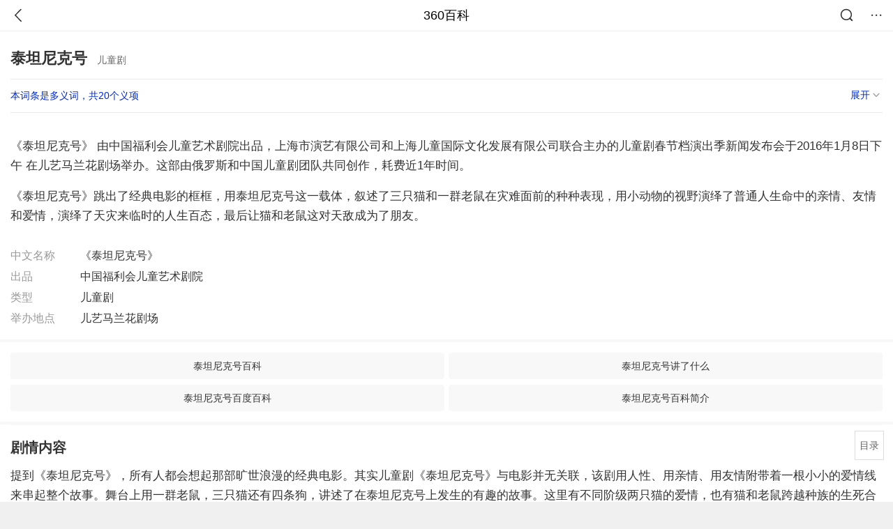

--- FILE ---
content_type: text/html; charset=utf-8
request_url: https://m.baike.so.com/doc/4916753-24945501.html
body_size: 8376
content:
<!doctype html>
<html data-n-head-ssr>
  <head >
    <meta data-n-head="ssr" charset="utf-8"><meta data-n-head="ssr" name="viewport" content="width=device-width,minimum-scale=1.0,maximum-scale=1.0,initial-scale=1.0,user-scalable=no"><meta data-n-head="ssr" data-hid="description" name="description" content="360百科提供百科知识的搜索、分享服务，在这里你可以搜索、查阅百科知识，并参与百科词条的编辑，分享贡献你的知识。"><meta data-n-head="ssr" name="format-detection" content="telephone=no"><title>泰坦尼克号(儿童剧)</title><link data-n-head="ssr" rel="stylesheet" type="text/css" href="https://ss2.360tres.com/static/697290864fe6fc77.css"><link data-n-head="ssr" rel="shortcut icon" type="image/ico" href="https://ss2.360tres.com/static/121a1737750aa53d.ico"><script data-n-head="ssr" src="https://ss2.360tres.com/static/d7fde29189fcd950.js"></script><script data-n-head="ssr" src="https://ss2.360tres.com/static/eebeb56aef340a86.js"></script><script data-n-head="ssr" src="https://ss2.360tres.com/monitor/;monitor/2edd36ee.js"></script><script data-n-head="ssr" src="https://ss2.360tres.com/static/598e8879d76a79ff.js"></script><script data-n-head="ssr" src="https://ss2.360tres.com/static/c9fc312d1f717ba3.js"></script><script data-n-head="ssr" src="https://ss2.360tres.com/static/49955a7b55d1606b.js"></script><script data-n-head="ssr" src="https://p.sug.so.com/index.min.js"></script><script data-n-head="ssr" src="https://ss2.360tres.com/!79eb4e49/coolmidpanel-forOther.js"></script><script data-n-head="ssr" src="https://ss2.360tres.com/!695edb76/pullload.js"></script><link rel="preload" href="https://ss2.360tres.com/static/52adbc12d6f936af.js" as="script"><link rel="preload" href="https://ss2.360tres.com/static/df84f81e71158597.js" as="script"><link rel="preload" href="https://ss2.360tres.com/static/2a9542e3d9cb0fc4.css" as="style"><link rel="preload" href="https://ss2.360tres.com/static/df1c86d52adf7235.js" as="script"><link rel="preload" href="https://ss2.360tres.com/static/44feb40c61b13722.js" as="script"><link rel="stylesheet" href="https://ss2.360tres.com/static/2a9542e3d9cb0fc4.css">
    <meta name="referrer" content="always">
    <meta name="viewport" content="width=device-width,minimum-scale=1,maximum-scale=1,initial-scale=1,user-scalable=no">
    <meta name="apple-mobile-web-app-capable" content="yes">
    <meta name="apple-mobile-web-app-status-bar-style" content="black">
    <meta content="telephone=no" name="format-detection">
    <!-- 错误监控代码 -->
    <script>var ErrorReport={SIGN:"",v:"1.2"};!function(r){var n={},e=function(r){var n=new Image,e=[];for(i in r)e.push(i+"="+encodeURIComponent(r[i]));e=e.join("&"),n.onload=n.onerror=function(){n=null},n.src="//s.qhupdate.com/sou/visit_duration.gif?"+e},o={WHITELIST:["getWinHandler","window.bannerNight","global code"],SILENCE:!1,SIGN:ErrorReport.SIGN||""};window.onerror=function(r,i,t,a,c){for(var l=0;l<o.WHITELIST.length;l++)if(r.indexOf(o.WHITELIST[l])>=0)return o.SILENCE;return Math.random()>.3||setTimeout((function(){a=a||window.event&&window.event.errorCharacter||0;var i={mod:"error",url:location.href,msg:r,ua:navigator.userAgent,sign:o.SIGN,sid:"c4e22300-929c-11eb-96d3-3175502a0f56",_:"_8_yKc"};if(c&&c.stack)i.msg=c.stack.toString();else if(arguments.callee){for(var t=[],l=arguments.callee.caller,u=3;l&&--u>0&&(t.push(l.toString()),l!==l.caller);)l=l.caller;t=t.join(","),i.msg=t}if(i.msg){if(n[r])return o.SILENCE;e(i),n[r]=!0}}),0),o.SILENCE}}()</script>
  </head>

  <body >
    <div data-server-rendered="true" id="__nuxt"><div id="__layout"><div class="page" data-v-9207368a><div style="display:;" data-v-9207368a><div class="so-header so-header__fix-top" data-v-9207368a><div class="so-header__left"><i data-logid="entry-nav-back" class="so-icon--svg" style="width:22px;height:22px;font-size:22px;">
<svg width="42" height="42" viewBox="0,0,42,42" xmlns="http://www.w3.org/2000/svg"><g transform="rotate(180,21,21)" fill="none" fill-rule="evenodd"><path d="m0,0h42v42H0z"/><path d="m11.95,3.93c.55-.54,1.42-.57,2.01-.09l.11.1,16,16.27c.54.55.57,1.4.1,1.99l-.1.11L14.59,38.05c-.58.59-1.53.6-2.12.02-.55-.54-.6-1.41-.12-2.01l.1-.11L26.9,21.27,11.93,6.05c-.54-.55-.57-1.42-.09-2.01l.1-.11z" fill="currentColor" fill-rule="nonzero"/></g></svg>
</i></div> <div class="so-header__center"><a href="https://m.baike.so.com" data-logid="entry-nav-home">360百科</a></div> <div class="so-header__right"><div class="so-header__right-item"><i data-logid="entry-nav-searchicon" class="so-icon--svg" style="width:22px;height:22px;font-size:22px;">
<svg width="42" height="42" viewBox="0 0 42 42" xmlns="http://www.w3.org/2000/svg"><g fill="none" fill-rule="evenodd"><path d="m0,0h42v42H0z"/><g transform="translate(5,5)" fill="currentColor"><path d="m14-1.5C5.44-1.5-1.5,5.44-1.5,14c0,8.56,6.94,15.5,15.5,15.5,8.56,0,15.5-6.94,15.5-15.5,0-8.56-6.94-15.5-15.5-15.5zm0,3c6.9,0,12.5,5.6,12.5,12.5,0,6.9-5.6,12.5-12.5,12.5C7.1,26.5,1.5,20.9,1.5,14,1.5,7.1,7.1,1.5,14,1.5z" fill-rule="nonzero"/><rect transform="rotate(315,27,27)" x="25" y="21" width="4" height="12" rx="2"/></g></g></svg>
</i></div> <div class="so-header__right-item so-header__more-icon"><i data-logid="entry-set-set" class="so-icon--svg" style="width:22px;height:22px;font-size:22px;">
<svg width="66" height="66" viewBox="0 0 66 66" xmlns="http://www.w3.org/2000/svg"><g fill-rule="evenodd"><path fill="#fff" opacity="0" d="m0,0h66v66H0z"/><circle fill="#333" cx="21.5" cy="32.5" r="3.5"/><circle fill="#333" cx="39.5" cy="32.5" r="3.5"/><circle fill="#333" cx="57.5" cy="32.5" r="3.5"/></g></svg>
</i></div></div></div> <!----><!----><!----><!----><!----></div> <!----> <div style="display:;" data-v-9207368a><!----> <div class="doc-title no-top-img" data-v-58272c82 data-v-9207368a><div class="card-title" data-v-58272c82><div class="title" data-v-58272c82><h1 class="main-title" data-v-58272c82>泰坦尼克号</h1> <span class="sub-title" data-v-58272c82>儿童剧</span></div> <div data-v-ce95ed66 data-v-58272c82><!----> <!----></div></div></div> <div class="sense-wrap" data-v-9207368a><div id="sense-list" class="senlist-box"><div class="senlist-main"><span class="senseone">
        本词条是多义词，共20个义项
      </span> <div class="btn"><span class="expandtxt">
          展开
          <span class="bkIcon-unfold"></span></span> <span class="collapsetxt">
          收起
          <span class="bkIcon-fold"></span></span></div></div> <div class="senlist-items"><a href="/doc/4916753-5135711.html" target="_blank" rel="noopener noreferrer">1997年詹姆斯·卡梅隆执导电影</a><a href="/doc/4916753-5135830.html" target="_blank" rel="noopener noreferrer">2012年詹姆斯·卡梅隆执导3D电影</a><a href="/doc/4916753-5136006.html" target="_blank" rel="noopener noreferrer">舒特斯曼著长篇电影小说</a><a href="/doc/4916753-5136056.html" target="_blank" rel="noopener noreferrer">英国2012年乔恩·琼斯导演执导电视剧</a><a href="/doc/4916753-5136143.html" target="_blank" rel="noopener noreferrer">外语教学与研究出版社图书</a><a href="/doc/4916753-5136224.html" target="_blank" rel="noopener noreferrer">丫蛋王金龙二人转</a><a href="/doc/4916753-7571212.html" target="_blank" rel="noopener noreferrer">系列小游戏</a><a href="/doc/4916753-10569410.html" target="_blank" rel="noopener noreferrer">1996年凯瑟琳·泽塔-琼斯主演电影</a><a href="/doc/4916753-11488777.html" target="_blank" rel="noopener noreferrer">1915年意大利Pier Angelo Mazzolotti导演电影</a><a href="/doc/4916753-24458828.html" target="_blank" rel="noopener noreferrer">2012年陈国强编著图书</a><a href="/doc/4916753-24492472.html" target="_blank" rel="noopener noreferrer">2002年Osborne Mary Pope,Osborne Will,Murdocca Salva</a><a href="/doc/4916753-24501000.html" target="_blank" rel="noopener noreferrer">1999年Rutgers University Press出版社出版图书</a><a href="/doc/4916753-24524331.html" target="_blank" rel="noopener noreferrer">2012年McCaughan Michael编著图书</a><a href="/doc/4916753-24940495.html" target="_blank" rel="noopener noreferrer">新泰坦尼克</a><a href="/doc/4916753-24945501.html" target="_blank" rel="noopener noreferrer" class="cur">儿童剧</a><a href="/doc/4916753-25003693.html" target="_blank" rel="noopener noreferrer">中国大英县建造豪华游轮</a><a href="/doc/4916753-26832987.html" target="_blank" rel="noopener noreferrer">2012年经济科学出版社出版的图书</a><a href="/doc/4916753-28266128.html" target="_blank" rel="noopener noreferrer">轻音乐演唱歌曲</a><a href="/doc/4916753-30464277.html" target="_blank" rel="noopener noreferrer">英文单词</a><a href="/doc/4916753-32384581.html" target="_blank" rel="noopener noreferrer">英国1912年沉没的巨型游轮</a> <div class="mod-info-more mod-info-more-lower fold sense-fold"><span class="more-text"><label class="js-more-text">收起</label> <ins class="arrow"></ins></span></div></div></div></div> <!----> <div class="inner-link-middle-page" data-v-9207368a><div class="summary"><p>《泰坦尼克号》 由中国福利会儿童艺术剧院出品，上海市演艺有限公司和上海儿童国际文化发展有限公司联合主办的儿童剧春节档演出季新闻发布会于2016年1月8日下午 在儿艺马兰花剧场举办。这部由俄罗斯和中国儿童剧团队共同创作，耗费近1年时间。</p><p>《泰坦尼克号》跳出了经典电影的框框，用泰坦尼克号这一载体，叙述了三只猫和一群老鼠在灾难面前的种种表现，用小动物的视野演绎了普通人生命中的亲情、友情和爱情，演绎了天灾来临时的人生百态，最后让猫和老鼠这对天敌成为了朋友。</p></div></div> <div class="inner-link-middle-page info-wrap" data-v-9207368a><ul class="info info-less"><li><div class="info-title title">中文名称</div> <div class="info-content"> 《泰坦尼克号》 </div></li><li><div class="info-title title">出品</div> <div class="info-content"> 中国福利会儿童艺术剧院 </div></li><li><div class="info-title title">类型</div> <div class="info-content"> 儿童剧 </div></li><li><div class="info-title title">举办地点</div> <div class="info-content"> 儿艺马兰花剧场 </div></li></ul> <!----></div> <!----> <!----> <div data-type="top" data-showlogid="entry-related-show-top" class="doc-con-relate-search js-relate-search" style="display:none;" data-v-9207368a><article class="r-bg"><!----> <div class="so-link-list" style="max-height:92px;overflow:hidden;"></div></article></div> <!----> <!----> <!----> <!----> <!----> <!----> <div class="details-part" data-v-9207368a><div id="main-box" style="max-height:440px;overflow:hidden;position:relative;"><div id="bk-content" class="bk-content"></div> <div id="loading" class="loading"><em class="icon"></em> <span>正在加载，请耐心等待</span></div></div> <!----></div> <!----><!----><!----><!----><!----><!----><!----><!----><!----><!----><!----><!----><!----><!----><!----></div> <!----></div></div></div><script>window.__NUXT__=(function(a,b,c,d,e,f,g,h,i,j,k,l,m,n,o,p,q,r,s,t,u,v,w,x,y,z,A,B,C,D,E,F,G,H,I,J,K,L,M,N,O,P,Q,R,S){return {layout:"default",data:[{showHeader:k,data:{entry_type:d,death_data:[],eid:4916753,sid:24945501,ename_title:i,ename:i,directory:{"1":{h2_name:l,refer:m,p:n,label:l,key:m,log:o},"2":{h2_name:p,refer:q,p:h,label:p,key:q,log:o}},mul_sense_list:[{sid:r,sname:"1997年詹姆斯·卡梅隆执导电影","pos-eid":b,"pos-sid":r,entry_type:a},{sid:s,sname:"2012年詹姆斯·卡梅隆执导3D电影","pos-eid":b,"pos-sid":s,entry_type:a},{sid:t,sname:"舒特斯曼著长篇电影小说","pos-eid":b,"pos-sid":t,entry_type:a},{sid:u,sname:"英国2012年乔恩·琼斯导演执导电视剧","pos-eid":b,"pos-sid":u,entry_type:a},{sid:v,sname:"外语教学与研究出版社图书","pos-eid":b,"pos-sid":v,entry_type:a},{sid:w,sname:"丫蛋王金龙二人转","pos-eid":b,"pos-sid":w,entry_type:a},{sid:x,sname:"系列小游戏","pos-eid":b,"pos-sid":x,entry_type:a},{sid:y,sname:"1996年凯瑟琳·泽塔-琼斯主演电影","pos-eid":b,"pos-sid":y,entry_type:a},{sid:z,sname:"1915年意大利Pier Angelo Mazzolotti导演电影","pos-eid":b,"pos-sid":z,entry_type:a},{sid:A,sname:"2012年陈国强编著图书","pos-eid":b,"pos-sid":A,entry_type:a},{sid:B,sname:"2002年Osborne Mary Pope,Osborne Will,Murdocca Salva","pos-eid":b,"pos-sid":B,entry_type:a},{sid:C,sname:"1999年Rutgers University Press出版社出版图书","pos-eid":b,"pos-sid":C,entry_type:a},{sid:D,sname:"2012年McCaughan Michael编著图书","pos-eid":b,"pos-sid":D,entry_type:a},{sid:E,sname:"新泰坦尼克","pos-eid":b,"pos-sid":E,entry_type:a},{sid:F,sname:G,"pos-eid":b,"pos-sid":F,entry_type:a},{sid:H,sname:"中国大英县建造豪华游轮","pos-eid":b,"pos-sid":H,entry_type:a},{sid:I,sname:"2012年经济科学出版社出版的图书","pos-eid":b,"pos-sid":I,entry_type:a},{sid:J,sname:"轻音乐演唱歌曲","pos-eid":b,"pos-sid":J,entry_type:a},{sid:K,sname:"英文单词","pos-eid":b,"pos-sid":K,entry_type:a},{sid:L,sname:"英国1912年沉没的巨型游轮","pos-eid":b,"pos-sid":L,entry_type:a}],mul_name:G,intro_content:"\u003Cp\u003E《泰坦尼克号》 由中国福利会儿童艺术剧院出品，上海市演艺有限公司和上海儿童国际文化发展有限公司联合主办的儿童剧春节档演出季新闻发布会于2016年1月8日下午 在儿艺马兰花剧场举办。这部由俄罗斯和中国儿童剧团队共同创作，耗费近1年时间。\u003C\u002Fp\u003E\u003Cp\u003E《泰坦尼克号》跳出了经典电影的框框，用泰坦尼克号这一载体，叙述了三只猫和一群老鼠在灾难面前的种种表现，用小动物的视野演绎了普通人生命中的亲情、友情和爱情，演绎了天灾来临时的人生百态，最后让猫和老鼠这对天敌成为了朋友。\u003C\u002Fp\u003E",intro_first_img:e,intro_first_img_name:i,intro_first_img_size:{width:M,height:M},info_content:[{name:"中文名称",value:" 《泰坦尼克号》 "},{name:"出品",value:" 中国福利会儿童艺术剧院 "},{name:"类型",value:" 儿童剧 "},{name:"举办地点",value:" 儿艺马兰花剧场 "}],page:c,total:h,tmpl_widgets:{key:"common",name:"通用模版",type:c,modules:[],async_modules:[],ext_configs:[]},top_concerns:[],all_top_concerns:[{eid:"4716133",sid:"4930702",ename:"伊朗",intro_path:"https:\u002F\u002Fso1.360tres.com\u002Fdmsmty\u002F65_60_\u002Ft11de92177b22674ad8edeb4f6a.png",intro_width:f,intro_height:g,data:{title:"曝伊朗举行实弹演习",content:"伊朗新闻电视台29日报道，伊朗伊斯兰革命卫队海军将于2月1日至2日在霍尔木兹海峡进行实弹演习。该电视台在社交媒体上展示了标注演习区域的地图。",doc_url:N,url:N,sort:c,date:j}},{eid:"4524300",sid:"4734360",ename:"江苏省",intro_path:"https:\u002F\u002Fso1.360tres.com\u002Fdmsmty\u002F65_60_\u002Ft11de92177baf77b1a80566fdb5.png",intro_width:f,intro_height:g,data:{title:"江苏多地迎来降雪",content:"1月30日，江苏仍有大范围雨雪天气，南部雨雪量中等，明天全省雨雪明显缩减接近尾声，气温也将步入回升通道。",doc_url:O,url:O,sort:c,date:j}},{eid:"2352836",sid:"32334093",ename:"莫斯科",intro_path:"https:\u002F\u002Fso1.360tres.com\u002Fdmsmty\u002F65_60_\u002Ft11de92177b6b418c000dd76e8d.jpg",intro_width:f,intro_height:g,data:{title:"莫斯科遭遇200年来最强暴雪",content:"近日，一场暴风雪席卷俄罗斯首都莫斯科，创下当地近200年来的最强降雪纪录。据莫斯科市政部门通报，尽管遭遇极端天气冲击，城市功能仍保持正常运行，随着北极气旋与持续三天的暴雪逐渐离开该地区，街道上仍堆积着大量齐腰深的积雪和大型雪堆。",doc_url:P,url:P,sort:c,date:j}},{eid:"1148460",sid:"1214940",ename:"春运",intro_path:"https:\u002F\u002Fso1.360tres.com\u002Fdmsmty\u002F65_60_\u002Ft11de92177b00489cc5707635f6.png",intro_width:f,intro_height:g,data:{title:"春运流动量将达95亿",content:"2026年春运将于2月2日启动，3月13日结束，为期40天。今年春节假期恰逢周末形成9天连休，返乡探亲与旅游出行需求叠加释放，全社会跨区域人员流动量预计达95亿人次，创历史新高。",doc_url:Q,url:Q,sort:c,date:"1769616000"}},{eid:"2516261",sid:"2658797",ename:"阿富汗伊斯兰共和国",intro_path:"https:\u002F\u002Fso1.360tres.com\u002Fdmsmty\u002F65_60_\u002Ft11de92177b3599e52d9c69cb98.png",intro_width:f,intro_height:g,data:{title:"阿富汗禁止女性上学",content:"阿富汗塔利班教育部正式发布公告，宣布在全国范围内无限期禁止女性接受正规教育，这一决定将此前针对女性教育的临时限制彻底转为官方永久禁令，直接将阿富汗女性的求学之路彻底堵死，也让这个国家的女性教育事业遭遇毁灭性打击，数十年的社会进步成果被彻底逆转。",doc_url:R,url:R,sort:c,date:"1769529600"}}],white_hospital_tag:d,tags_commercial_words:{"娱乐":{list:["巨量百应","篮球直播","巨量千川","直播软件","直播吧"]}},entry_sense_tags:["娱乐"],jump_tag:d,jump_url:e,HTTP_QIHOO_ABTEST_NEW:[],content_new:{content:"\u003Ch2 class=\"headline1\"\u003E\u003Ca name=\"4916753-24945501-1\"\u003E\u003C\u002Fa\u003E\u003Cspan class=\"headline-content\"\u003E剧情内容\u003C\u002Fspan\u003E\u003C\u002Fh2\u003E\u003Cp\u003E　　提到《泰坦尼克号》，所有人都会想起那部旷世浪漫的经典电影。其实儿童剧《泰坦尼克号》与电影并无关联，该剧用人性、用亲情、用友情附带着一根小小的爱情线来串起整个故事。舞台上用一群老鼠，三只猫还有四条狗，讲述了在泰坦尼克号上发生的有趣的故事。这里有不同阶级两只猫的爱情，也有猫和老鼠跨越种族的生死合作。\u003C\u002Fp\u003E\u003Cp\u003E　　一部好的戏剧应该可以给孩子们一生的影响。当今儿童戏剧，往往局限在童话故事、卡通人物的搞笑打闹里。而蔡金萍导演提出了一个全新的理念，&quot;儿童剧在给孩子们讲珍惜亲情、珍惜友情的同时，也应该适当地讲一些生与死。每个人都有这个成长的历程。我热切的期待，无论是大人和孩子，当你们走进剧场后，看到的不仅仅是一出戏，而是一个个鲜活的生命，在遇到危难时所做出的选择，看到的是人类的优秀品质:诚信、责任和担当……&quot; \u003C\u002Fp\u003E\u003Ch2 class=\"headline1\"\u003E\u003Ca name=\"4916753-24945501-2\"\u003E\u003C\u002Fa\u003E\u003Cspan class=\"headline-content\"\u003E幕后人员\u003C\u002Fspan\u003E\u003C\u002Fh2\u003E\u003Cp\u003E　　《泰坦尼克号》正是由儿童剧界编剧杜邨捉刀。 \u003C\u002Fp\u003E",page:9999,total:h}}}],fetch:{},error:a,state:{doc:{sid:e,eid:e,details:{isLoading:d,statusIndex:n,epage:c,totalPage:h,html:e},windowAds:{hasRequest:d,showAdsDom:d,adsInfo:{}}}},serverRendered:k,routePath:"\u002Fdoc\u002F4916753-24945501.html",config:{_app:{basePath:S,assetsPath:S,cdnURL:"https:\u002F\u002Fss2.360tres.com\u002Fstatic\u002F"}}}}(null,"4916753",0,false,"",524,300,2,"泰坦尼克号","1769702400",true,"剧情内容","#4916753-24945501-1",1,"entry-nav-catalogitem","幕后人员","#4916753-24945501-2","5135711","5135830","5136006","5136056","5136143","5136224","7571212","10569410","11488777","24458828","24492472","24501000","24524331","24940495","24945501","儿童剧","25003693","26832987","28266128","30464277","32384581",384,"\u002Fdoc\u002F4716133-4930702.html?src=index#entry_concern","\u002Fdoc\u002F4524300-4734360.html?src=index#entry_concern","\u002Fdoc\u002F2352836-32334093.html?src=index#entry_concern","\u002Fdoc\u002F1148460-1214940.html?src=index#entry_concern","\u002Fdoc\u002F2516261-2658797.html?src=index#entry_concern","\u002F"));</script><script src="https://ss2.360tres.com/static/52adbc12d6f936af.js" defer></script><script src="https://ss2.360tres.com/static/df84f81e71158597.js" defer></script><script src="https://ss2.360tres.com/static/df1c86d52adf7235.js" defer></script><script src="https://ss2.360tres.com/static/44feb40c61b13722.js" defer></script>

    <!-- 为 doc 页面添加性能监控代码 -->
    <script>const result=window.location.href.indexOf("/doc/");if(result>0){var PerfReport={SIGN:"",v:"1.2"};!function(n){var t=.1;if(JSON&&window.performance&&window.performance.getEntries&&!(Math.random()>t)){var e=function(n){var t=new Image,e=[];for(i in n)e.push(i+"="+n[i]);e=e.join("&"),t.onload=t.onerror=function(){t=null},t.src="//s.qhupdate.com/sou/visit_duration.gif?"+e},o=function(){for(var t=performance.timing,o=window.performance.getEntries(),i=0,r=0,a=0,d=0,s={},c=[],u=/^http(s)?:\/\/(.*?)\//,f=0;f<o.length;f++){var g=o[f],m=g.name;if("resource"===g.entryType&&("img"===g.initiatorType&&i++,"css"===g.initiatorType&&/\.(?:jpg|png|webp|gif|jpeg)(?:$|\?)/i.test(m)&&r++,/\.js(?:$|\?)/.test(m)&&a++,/\.css(?:$|\?)/.test(m)&&d++,0!=g.duration&&location.hostname&&m.indexOf(location.hostname)<0)){var p=m.match(u);if(p&&p.length>0){if(s[p=p[2]])continue;s[p]=!0,c.push({domain:p,duration:g.duration.toFixed(0)})}}}for(var h={},l=0,v=(c=c.sort((function(){return Math.random()-.5})).slice(0,5)).length;l<v;l++)h[c[l].domain]=c[l].duration;var w=function(n,t,e){if(t>e)return n[e];var o=parseInt((e+t)/2);return function(n){var t=new Array(n+1).join("*").split("").join(" ")+":not(svg)",e=document.querySelector(t);return Boolean(e)}(n[o])?w(n,t=o+1,e):(hight=o-1,w(n,t,hight))},y=[1,2,3,4,5,6,7,8,9,10,11,12,13,14,15,16,17,18,19,20,21,22],E=w(y,0,y.length-1),S={white:t.domLoading-t.navigationStart,ready:t.domContentLoadedEventEnd-t.navigationStart,onload:t.loadEventEnd-t.fetchStart,render:t.domComplete-t.domLoading,dns:t.domainLookupEnd-t.domainLookupStart,tcp:t.connectEnd-t.connectStart,img:i,bg:r,imgs:i+r,js:a,css:d,resources:o.length,tags:document.getElementsByTagName("*").length,others:JSON.stringify(h),deep:E,sid:"c4e22300-929c-11eb-96d3-3175502a0f56",mod:"perf",_:"_8_yKc",sign:n.SIGN||""};e(S)};window.addEventListener("load",(function(){setTimeout((function(){o()}),0)}))}}(PerfReport)}</script>
  </body>
</html>


--- FILE ---
content_type: text/plain; charset=UTF-8
request_url: https://p.sug.so.com/common_recom?req_num=10&data_type=word&tple_type=baseWordLink&page_url=https%3A%2F%2Fm.baike.so.com%2Fdoc%2F4916753-24945501.html&page_title=%E6%B3%B0%E5%9D%A6%E5%B0%BC%E5%85%8B%E5%8F%B7-360%E7%99%BE%E7%A7%91&query=%E6%B3%B0%E5%9D%A6%E5%B0%BC%E5%85%8B%E5%8F%B7&mid=&page_refer=&from=mbk_infomap&group=1&ip=&_=1769903242705&cb=Zepto1769903238747
body_size: 426
content:
Zepto1769903238747({
   "click_js" : "",
   "data" : {
      "list" : [
         {
            "href" : "",
            "img" : "",
            "rec_reason" : "",
            "score" : "0.9656",
            "title" : "泰坦尼克号百科",
            "type" : "bert"
         },
         {
            "href" : "",
            "img" : "",
            "rec_reason" : "",
            "score" : "0.9652",
            "title" : "泰坦尼克号讲了什么",
            "type" : "bert"
         },
         {
            "href" : "",
            "img" : "",
            "rec_reason" : "",
            "score" : "0.9625",
            "title" : "泰坦尼克号百度百科",
            "type" : "bert"
         },
         {
            "href" : "",
            "img" : "",
            "rec_reason" : "",
            "score" : "0.9562",
            "title" : "泰坦尼克号百科简介",
            "type" : "bert"
         },
         {
            "href" : "",
            "img" : "",
            "rec_reason" : "",
            "score" : "0.9536",
            "title" : "泰坦尼克号解析",
            "type" : "bert"
         },
         {
            "href" : "",
            "img" : "",
            "rec_reason" : "",
            "score" : "0.9520",
            "title" : "泰坦尼克号是谁造的",
            "type" : "bert"
         },
         {
            "href" : "",
            "img" : "",
            "rec_reason" : "",
            "score" : "0.9517",
            "title" : "泰坦尼克号评论",
            "type" : "vec_ex"
         },
         {
            "href" : "",
            "img" : "",
            "rec_reason" : "",
            "score" : "0.9504",
            "title" : "泰坦尼克号人物",
            "type" : "bert"
         },
         {
            "href" : "",
            "img" : "",
            "rec_reason" : "",
            "score" : "0.9472",
            "title" : "泰坦尼克号2好看吗",
            "type" : "vec_ex"
         },
         {
            "href" : "",
            "img" : "",
            "rec_reason" : "",
            "score" : "0.9460",
            "title" : "泰坦尼克号1和2的区别",
            "type" : "vec_ex"
         }
      ],
      "styleType" : "wordLink"
   },
   "errno" : "0",
   "from" : "mbk_infomap",
   "pv_js" : "",
   "sid" : "l93e34w08a44dyh185vn8z8u5ib36c",
   "src" : "common_recom",
   "version" : "3.0"
}
)

--- FILE ---
content_type: text/plain; charset=UTF-8
request_url: https://p.sug.so.com/common_recom?req_num=8&data_type=word&tple_type=baseWordLink&page_url=https%3A%2F%2Fm.baike.so.com%2Fdoc%2F4916753-24945501.html&page_title=&query=%E6%B3%B0%E5%9D%A6%E5%B0%BC%E5%85%8B%E5%8F%B7&mid=&page_refer=&from=mbk_concern&group=1&ip=&_=1769903242827&cb=Zepto1769903238748
body_size: 346
content:
Zepto1769903238748({
   "click_js" : "",
   "data" : {
      "list" : [
         {
            "href" : "",
            "img" : "",
            "rec_reason" : "",
            "score" : "0.9934",
            "title" : "泰坦尼克号2",
            "type" : "vec_ex"
         },
         {
            "href" : "",
            "img" : "",
            "rec_reason" : "",
            "score" : "0.9897",
            "title" : "泰坦尼克号1",
            "type" : "vec_ex"
         },
         {
            "href" : "",
            "img" : "",
            "rec_reason" : "",
            "score" : "0.9833",
            "title" : "泰坦尼克",
            "type" : "vec_ex"
         },
         {
            "href" : "",
            "img" : "",
            "rec_reason" : "",
            "score" : "0.9746",
            "title" : "泰坦尼克号腾讯",
            "type" : "vec_ex"
         },
         {
            "href" : "",
            "img" : "",
            "rec_reason" : "",
            "score" : "0.9741",
            "title" : "泰坦尼克号2好看吗",
            "type" : "vec_ex"
         },
         {
            "href" : "",
            "img" : "",
            "rec_reason" : "",
            "score" : "0.9727",
            "title" : "泰坦尼克号电影",
            "type" : "vec_ex"
         },
         {
            "href" : "",
            "img" : "",
            "rec_reason" : "",
            "score" : "0.9719",
            "title" : "泰坦尼克号2号",
            "type" : "vec_ex"
         },
         {
            "href" : "",
            "img" : "",
            "rec_reason" : "",
            "score" : "0.9714",
            "title" : "泰坦尼克号1演员表",
            "type" : "vec_ex"
         }
      ],
      "styleType" : "wordLink"
   },
   "errno" : "0",
   "from" : "mbk_concern",
   "pv_js" : "",
   "sid" : "l93e34w08a44dyh185vn8z8u5ib36c",
   "src" : "common_recom",
   "version" : "3.0"
}
)

--- FILE ---
content_type: text/plain; charset=UTF-8
request_url: https://apistore.360.cn/apis/vqrwt/search?from=searcher&q=%E6%B3%B0%E5%9D%A6%E5%B0%BC%E5%85%8B%E5%8F%B7&index=ads&_=ml2yoyfl&cb=jsonp_1_r0wzvv
body_size: 738
content:
jsonp_1_r0wzvv({"error_code":"0","input":{"query":"泰坦尼克号"},"output":{"extend":"","ads_extend":[{"query":"泰克公司","score":0.024397},{"query":"泰克","score":0.022144},{"query":"坦克链","score":0.017875},{"query":"泰坦试剂","score":0.008051},{"query":"坦克轮","score":0.005599},{"query":"宾泰克","score":0.004942}]},"delay_statistics":{"total":13,"query_analysis":0,"ads_query_embedding":5,"ai_embedding_bert_build_req":0,"ai_bert_query_embedding":0,"ads_CalcVectorEmbedding":0,"ai_BertCalcVectorEmbeddingV2":0,"faiss":0,"faiss_redis":0,"bert_parse_resp":0,"Ads_GetRecallPair":0,"Ai_GetRecallPairv4":0,"dasou_ads_uv_redis":0,"dasou_ads_aggregate_recall":0,"dasou_ads_rank_recall_pair":0,"Ads_faiss_recall":0,"ads_bert_engine_build":0,"ads_bert_engine_req":6}})